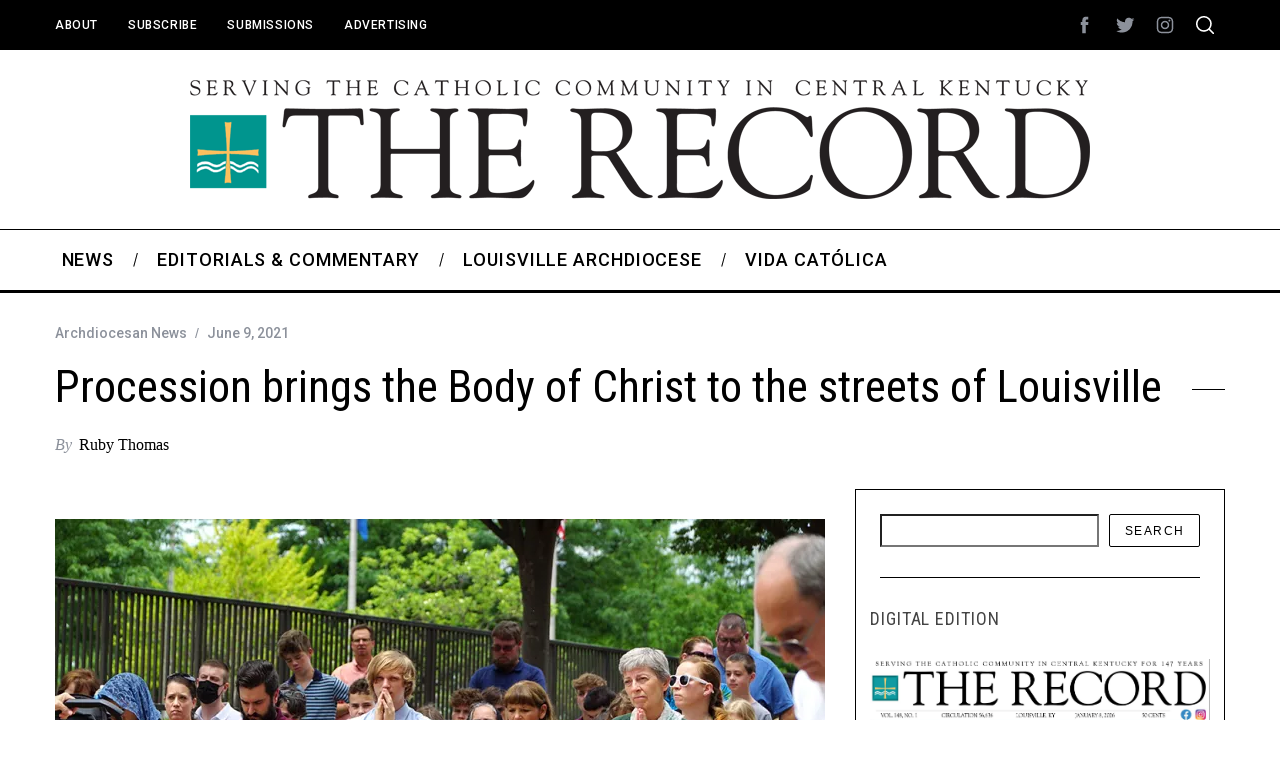

--- FILE ---
content_type: text/css; charset=UTF-8
request_url: https://therecordnewspaper.org/wp-content/themes/simplemag-child/style.css?ver=6.9
body_size: -465
content:
/*
Theme Name: SimpleMag Child Theme
Theme URI: http://themesindep.com/
Author: ThemesIndep
Author URI: http://themesindep.com/
Description: Magazine theme for creative things
Template: simplemag
*/


/* Your CSS code goes here
-------------------------------------- */

.post .author, .post .written-by, .entry-header > .written-by {
	text-transform: capitalize !important;
}